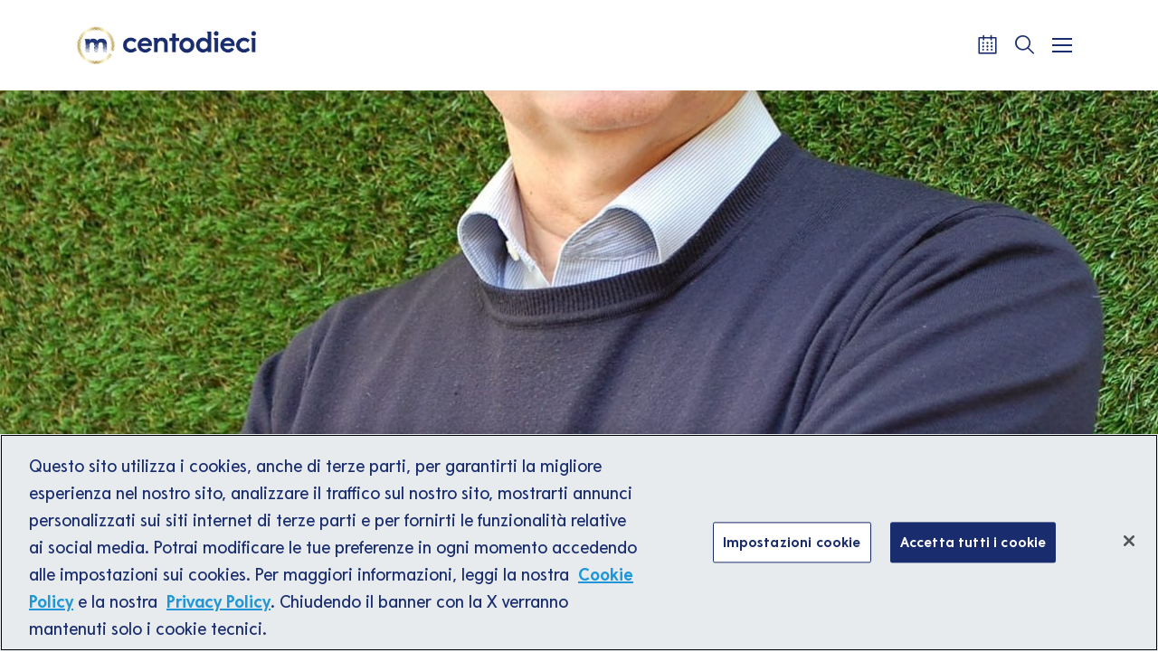

--- FILE ---
content_type: text/html; charset=UTF-8
request_url: https://www.centodieci.it/lezioni-italiane/webinar/innovability/fatto-in-italia/lezioni-italiane-fatto-in-italia-con-andreas-kipar-intervista-di-gian-luca-bianco/
body_size: 12140
content:
<!doctype html>
<html lang="it-IT">
<head>
  <meta charset="utf-8">
  <meta http-equiv="x-ua-compatible" content="ie=edge">
  <meta name="viewport" content="width=device-width, initial-scale=1">

    <link rel="stylesheet"
        href="https://cdnjs.cloudflare.com/ajax/libs/Swiper/8.4.2/swiper-bundle.min.css"
        integrity="sha512-+i36IwpzfYLmCNRFtEnpEAie8PEyhO5GuK7W2Y0eDMVwT1pesCB86xuQlc5v1lfb69N/6hejJEW3EWeVkExTlQ=="
        crossorigin="anonymous"
        referrerpolicy="no-referrer"/>
  <script src="https://cdnjs.cloudflare.com/ajax/libs/Swiper/8.4.2/swiper-bundle.min.js"
          integrity="sha512-dPYTaB+Ip4gAl9vo6U0jSmI8v1AZKjPKH367mfo7pR5gLf1IKpjm3bIXIwm+MmYWEf0eiBEWSBqE+MdKUx0jfg=="
          crossorigin="anonymous"
          referrerpolicy="no-referrer"></script>

    <link href="https://www.centodieci.it/wp-content/themes/centodieci/dist/images/favicon-centodieci-light.svg"
        rel="icon" media="(prefers-color-scheme: light)"/>
  <link href="https://www.centodieci.it/wp-content/themes/centodieci/dist/images/favicon-centodieci-dark.svg"
        rel="icon" media="(prefers-color-scheme: dark)"/>

      <link href="https://cdn.jsdelivr.net/npm/shareon@2/dist/shareon.min.css"
          rel="stylesheet"/>
    <script src="https://cdn.jsdelivr.net/npm/shareon@2/dist/shareon.iife.js"
            defer
            init></script>
  
  <title>FATTO IN ITALIA CON ANDREAS KIPAR INTERVISTA DI GIAN LUCA BIANCO - Centodieci</title>
  
  <!-- Google tag (gtag.js) -->
  <script async src="https://www.googletagmanager.com/gtag/js?id=UA-51179860-1"></script>
  <script>
    window.dataLayer = window.dataLayer || [];

    function gtag() {
      dataLayer.push(arguments);
    }

    gtag('js', new Date());

    gtag('config', 'UA-51179860-1');
  </script>

  <!-- Google Tag Manager -->
  <script>(function (w, d, s, l, i) {
      w[l] = w[l] || [];
      w[l].push({
        'gtm.start':
          new Date().getTime(), event: 'gtm.js'
      });
      var f = d.getElementsByTagName(s)[0],
        j = d.createElement(s), dl = l != 'dataLayer' ? '&l=' + l : '';
      j.async = true;
      j.src =
        'https://www.googletagmanager.com/gtm.js?id=' + i + dl;
      f.parentNode.insertBefore(j, f);
    })(window, document, 'script', 'dataLayer', 'GTM-N9Q3CR');</script>
  <!-- End Google Tag Manager -->

  <!-- Google Tag Manager (noscript) -->
  <noscript>
    <iframe src=https://www.googletagmanager.com/ns.html?id=GTM-N9Q3CR
            height="0" width="0" style="display:none;visibility:hidden"></iframe>
  </noscript>
  <!-- End Google Tag Manager (noscript) -->

  <!-- Meta Pixel Code -->
  <script>
    !function (f, b, e, v, n, t, s) {
      if (f.fbq) return;
      n = f.fbq = function () {
        n.callMethod ?
          n.callMethod.apply(n, arguments) : n.queue.push(arguments)
      };
      if (!f._fbq) f._fbq = n;
      n.push = n;
      n.loaded = !0;
      n.version = '2.0';
      n.queue = [];
      t = b.createElement(e);
      t.async = !0;
      t.src = v;
      s = b.getElementsByTagName(e)[0];
      s.parentNode.insertBefore(t, s)
    }(window, document, 'script',
      'https://connect.facebook.net/en_US/fbevents.js');
    fbq('init', '521399420006881');
    fbq('track', 'PageView');
  </script>
  <noscript><img height="1" width="1" style="display:none"
                 src="https://www.facebook.com/tr?id=521399420006881&ev=PageView&noscript=1"
    /></noscript>
  <!-- End Meta Pixel Code -->

  
<!-- The SEO Framework by Sybre Waaijer -->
<meta name="robots" content="max-snippet:-1,max-image-preview:standard,max-video-preview:-1" />
<meta name="description" content="Andreas Kipar, architetto e paesaggista, guida uno studio di oltre 100 architetti del paesaggio e ha dedicato tutta la sua vita al Paesaggio Italiano e alla sua&#8230;" />
<meta property="og:image" content="https://www.centodieci.it/wp-content/uploads/2020/07/DSC_0120-e1593785074295-1.jpg" />
<meta property="og:image:width" content="1273" />
<meta property="og:image:height" content="1920" />
<meta property="og:locale" content="it_IT" />
<meta property="og:type" content="article" />
<meta property="og:title" content="FATTO IN ITALIA CON ANDREAS KIPAR INTERVISTA DI GIAN LUCA BIANCO &#x2d; Centodieci" />
<meta property="og:description" content="Andreas Kipar, architetto e paesaggista, guida uno studio di oltre 100 architetti del paesaggio e ha dedicato tutta la sua vita al Paesaggio Italiano e alla sua valorizzazione. La natura del paesaggio&#8230;" />
<meta property="og:url" content="https://www.centodieci.it/lezioni-italiane/webinar/innovability/fatto-in-italia/lezioni-italiane-fatto-in-italia-con-andreas-kipar-intervista-di-gian-luca-bianco/" />
<meta property="og:site_name" content="Centodieci" />
<meta property="og:updated_time" content="2021-01-20T10:37+00:00" />
<meta property="article:published_time" content="2020-07-03T06:53+00:00" />
<meta property="article:modified_time" content="2021-01-20T10:37+00:00" />
<meta name="twitter:card" content="summary_large_image" />
<meta name="twitter:title" content="FATTO IN ITALIA CON ANDREAS KIPAR INTERVISTA DI GIAN LUCA BIANCO &#x2d; Centodieci" />
<meta name="twitter:description" content="Andreas Kipar, architetto e paesaggista, guida uno studio di oltre 100 architetti del paesaggio e ha dedicato tutta la sua vita al Paesaggio Italiano e alla sua valorizzazione. La natura del paesaggio&#8230;" />
<meta name="twitter:image" content="https://www.centodieci.it/wp-content/uploads/2020/07/DSC_0120-e1593785074295-1.jpg" />
<link rel="canonical" href="https://www.centodieci.it/lezioni-italiane/webinar/innovability/fatto-in-italia/lezioni-italiane-fatto-in-italia-con-andreas-kipar-intervista-di-gian-luca-bianco/" />
<script type="application/ld+json">{"@context":"https://schema.org","@type":"BreadcrumbList","itemListElement":[{"@type":"ListItem","position":1,"item":{"@id":"https://www.centodieci.it/","name":"Homepage &#x2d; Centodieci"}},{"@type":"ListItem","position":2,"item":{"@id":"https://www.centodieci.it/category/innovability/","name":"Innovazione e Sostenibilit\u00e0"}},{"@type":"ListItem","position":3,"item":{"@id":"https://www.centodieci.it/category/innovability/fatto-in-italia/","name":"Fatto in Italia"}},{"@type":"ListItem","position":4,"item":{"@id":"https://www.centodieci.it/lezioni-italiane/webinar/innovability/fatto-in-italia/lezioni-italiane-fatto-in-italia-con-andreas-kipar-intervista-di-gian-luca-bianco/","name":"FATTO IN ITALIA CON ANDREAS KIPAR INTERVISTA DI GIAN LUCA BIANCO"}}]}</script>
<!-- / The SEO Framework by Sybre Waaijer | 14.53ms meta | 0.40ms boot -->

<link rel='stylesheet' id='wp-block-library-css' href='https://www.centodieci.it/wp-includes/css/dist/block-library/style.min.css?ver=6.3.2' type='text/css' media='all' />
<style id='classic-theme-styles-inline-css' type='text/css'>
/*! This file is auto-generated */
.wp-block-button__link{color:#fff;background-color:#32373c;border-radius:9999px;box-shadow:none;text-decoration:none;padding:calc(.667em + 2px) calc(1.333em + 2px);font-size:1.125em}.wp-block-file__button{background:#32373c;color:#fff;text-decoration:none}
</style>
<style id='global-styles-inline-css' type='text/css'>
body{--wp--preset--color--black: #000000;--wp--preset--color--cyan-bluish-gray: #abb8c3;--wp--preset--color--white: #ffffff;--wp--preset--color--pale-pink: #f78da7;--wp--preset--color--vivid-red: #cf2e2e;--wp--preset--color--luminous-vivid-orange: #ff6900;--wp--preset--color--luminous-vivid-amber: #fcb900;--wp--preset--color--light-green-cyan: #7bdcb5;--wp--preset--color--vivid-green-cyan: #00d084;--wp--preset--color--pale-cyan-blue: #8ed1fc;--wp--preset--color--vivid-cyan-blue: #0693e3;--wp--preset--color--vivid-purple: #9b51e0;--wp--preset--gradient--vivid-cyan-blue-to-vivid-purple: linear-gradient(135deg,rgba(6,147,227,1) 0%,rgb(155,81,224) 100%);--wp--preset--gradient--light-green-cyan-to-vivid-green-cyan: linear-gradient(135deg,rgb(122,220,180) 0%,rgb(0,208,130) 100%);--wp--preset--gradient--luminous-vivid-amber-to-luminous-vivid-orange: linear-gradient(135deg,rgba(252,185,0,1) 0%,rgba(255,105,0,1) 100%);--wp--preset--gradient--luminous-vivid-orange-to-vivid-red: linear-gradient(135deg,rgba(255,105,0,1) 0%,rgb(207,46,46) 100%);--wp--preset--gradient--very-light-gray-to-cyan-bluish-gray: linear-gradient(135deg,rgb(238,238,238) 0%,rgb(169,184,195) 100%);--wp--preset--gradient--cool-to-warm-spectrum: linear-gradient(135deg,rgb(74,234,220) 0%,rgb(151,120,209) 20%,rgb(207,42,186) 40%,rgb(238,44,130) 60%,rgb(251,105,98) 80%,rgb(254,248,76) 100%);--wp--preset--gradient--blush-light-purple: linear-gradient(135deg,rgb(255,206,236) 0%,rgb(152,150,240) 100%);--wp--preset--gradient--blush-bordeaux: linear-gradient(135deg,rgb(254,205,165) 0%,rgb(254,45,45) 50%,rgb(107,0,62) 100%);--wp--preset--gradient--luminous-dusk: linear-gradient(135deg,rgb(255,203,112) 0%,rgb(199,81,192) 50%,rgb(65,88,208) 100%);--wp--preset--gradient--pale-ocean: linear-gradient(135deg,rgb(255,245,203) 0%,rgb(182,227,212) 50%,rgb(51,167,181) 100%);--wp--preset--gradient--electric-grass: linear-gradient(135deg,rgb(202,248,128) 0%,rgb(113,206,126) 100%);--wp--preset--gradient--midnight: linear-gradient(135deg,rgb(2,3,129) 0%,rgb(40,116,252) 100%);--wp--preset--font-size--small: 13px;--wp--preset--font-size--medium: 20px;--wp--preset--font-size--large: 36px;--wp--preset--font-size--x-large: 42px;--wp--preset--spacing--20: 0.44rem;--wp--preset--spacing--30: 0.67rem;--wp--preset--spacing--40: 1rem;--wp--preset--spacing--50: 1.5rem;--wp--preset--spacing--60: 2.25rem;--wp--preset--spacing--70: 3.38rem;--wp--preset--spacing--80: 5.06rem;--wp--preset--shadow--natural: 6px 6px 9px rgba(0, 0, 0, 0.2);--wp--preset--shadow--deep: 12px 12px 50px rgba(0, 0, 0, 0.4);--wp--preset--shadow--sharp: 6px 6px 0px rgba(0, 0, 0, 0.2);--wp--preset--shadow--outlined: 6px 6px 0px -3px rgba(255, 255, 255, 1), 6px 6px rgba(0, 0, 0, 1);--wp--preset--shadow--crisp: 6px 6px 0px rgba(0, 0, 0, 1);}:where(.is-layout-flex){gap: 0.5em;}:where(.is-layout-grid){gap: 0.5em;}body .is-layout-flow > .alignleft{float: left;margin-inline-start: 0;margin-inline-end: 2em;}body .is-layout-flow > .alignright{float: right;margin-inline-start: 2em;margin-inline-end: 0;}body .is-layout-flow > .aligncenter{margin-left: auto !important;margin-right: auto !important;}body .is-layout-constrained > .alignleft{float: left;margin-inline-start: 0;margin-inline-end: 2em;}body .is-layout-constrained > .alignright{float: right;margin-inline-start: 2em;margin-inline-end: 0;}body .is-layout-constrained > .aligncenter{margin-left: auto !important;margin-right: auto !important;}body .is-layout-constrained > :where(:not(.alignleft):not(.alignright):not(.alignfull)){max-width: var(--wp--style--global--content-size);margin-left: auto !important;margin-right: auto !important;}body .is-layout-constrained > .alignwide{max-width: var(--wp--style--global--wide-size);}body .is-layout-flex{display: flex;}body .is-layout-flex{flex-wrap: wrap;align-items: center;}body .is-layout-flex > *{margin: 0;}body .is-layout-grid{display: grid;}body .is-layout-grid > *{margin: 0;}:where(.wp-block-columns.is-layout-flex){gap: 2em;}:where(.wp-block-columns.is-layout-grid){gap: 2em;}:where(.wp-block-post-template.is-layout-flex){gap: 1.25em;}:where(.wp-block-post-template.is-layout-grid){gap: 1.25em;}.has-black-color{color: var(--wp--preset--color--black) !important;}.has-cyan-bluish-gray-color{color: var(--wp--preset--color--cyan-bluish-gray) !important;}.has-white-color{color: var(--wp--preset--color--white) !important;}.has-pale-pink-color{color: var(--wp--preset--color--pale-pink) !important;}.has-vivid-red-color{color: var(--wp--preset--color--vivid-red) !important;}.has-luminous-vivid-orange-color{color: var(--wp--preset--color--luminous-vivid-orange) !important;}.has-luminous-vivid-amber-color{color: var(--wp--preset--color--luminous-vivid-amber) !important;}.has-light-green-cyan-color{color: var(--wp--preset--color--light-green-cyan) !important;}.has-vivid-green-cyan-color{color: var(--wp--preset--color--vivid-green-cyan) !important;}.has-pale-cyan-blue-color{color: var(--wp--preset--color--pale-cyan-blue) !important;}.has-vivid-cyan-blue-color{color: var(--wp--preset--color--vivid-cyan-blue) !important;}.has-vivid-purple-color{color: var(--wp--preset--color--vivid-purple) !important;}.has-black-background-color{background-color: var(--wp--preset--color--black) !important;}.has-cyan-bluish-gray-background-color{background-color: var(--wp--preset--color--cyan-bluish-gray) !important;}.has-white-background-color{background-color: var(--wp--preset--color--white) !important;}.has-pale-pink-background-color{background-color: var(--wp--preset--color--pale-pink) !important;}.has-vivid-red-background-color{background-color: var(--wp--preset--color--vivid-red) !important;}.has-luminous-vivid-orange-background-color{background-color: var(--wp--preset--color--luminous-vivid-orange) !important;}.has-luminous-vivid-amber-background-color{background-color: var(--wp--preset--color--luminous-vivid-amber) !important;}.has-light-green-cyan-background-color{background-color: var(--wp--preset--color--light-green-cyan) !important;}.has-vivid-green-cyan-background-color{background-color: var(--wp--preset--color--vivid-green-cyan) !important;}.has-pale-cyan-blue-background-color{background-color: var(--wp--preset--color--pale-cyan-blue) !important;}.has-vivid-cyan-blue-background-color{background-color: var(--wp--preset--color--vivid-cyan-blue) !important;}.has-vivid-purple-background-color{background-color: var(--wp--preset--color--vivid-purple) !important;}.has-black-border-color{border-color: var(--wp--preset--color--black) !important;}.has-cyan-bluish-gray-border-color{border-color: var(--wp--preset--color--cyan-bluish-gray) !important;}.has-white-border-color{border-color: var(--wp--preset--color--white) !important;}.has-pale-pink-border-color{border-color: var(--wp--preset--color--pale-pink) !important;}.has-vivid-red-border-color{border-color: var(--wp--preset--color--vivid-red) !important;}.has-luminous-vivid-orange-border-color{border-color: var(--wp--preset--color--luminous-vivid-orange) !important;}.has-luminous-vivid-amber-border-color{border-color: var(--wp--preset--color--luminous-vivid-amber) !important;}.has-light-green-cyan-border-color{border-color: var(--wp--preset--color--light-green-cyan) !important;}.has-vivid-green-cyan-border-color{border-color: var(--wp--preset--color--vivid-green-cyan) !important;}.has-pale-cyan-blue-border-color{border-color: var(--wp--preset--color--pale-cyan-blue) !important;}.has-vivid-cyan-blue-border-color{border-color: var(--wp--preset--color--vivid-cyan-blue) !important;}.has-vivid-purple-border-color{border-color: var(--wp--preset--color--vivid-purple) !important;}.has-vivid-cyan-blue-to-vivid-purple-gradient-background{background: var(--wp--preset--gradient--vivid-cyan-blue-to-vivid-purple) !important;}.has-light-green-cyan-to-vivid-green-cyan-gradient-background{background: var(--wp--preset--gradient--light-green-cyan-to-vivid-green-cyan) !important;}.has-luminous-vivid-amber-to-luminous-vivid-orange-gradient-background{background: var(--wp--preset--gradient--luminous-vivid-amber-to-luminous-vivid-orange) !important;}.has-luminous-vivid-orange-to-vivid-red-gradient-background{background: var(--wp--preset--gradient--luminous-vivid-orange-to-vivid-red) !important;}.has-very-light-gray-to-cyan-bluish-gray-gradient-background{background: var(--wp--preset--gradient--very-light-gray-to-cyan-bluish-gray) !important;}.has-cool-to-warm-spectrum-gradient-background{background: var(--wp--preset--gradient--cool-to-warm-spectrum) !important;}.has-blush-light-purple-gradient-background{background: var(--wp--preset--gradient--blush-light-purple) !important;}.has-blush-bordeaux-gradient-background{background: var(--wp--preset--gradient--blush-bordeaux) !important;}.has-luminous-dusk-gradient-background{background: var(--wp--preset--gradient--luminous-dusk) !important;}.has-pale-ocean-gradient-background{background: var(--wp--preset--gradient--pale-ocean) !important;}.has-electric-grass-gradient-background{background: var(--wp--preset--gradient--electric-grass) !important;}.has-midnight-gradient-background{background: var(--wp--preset--gradient--midnight) !important;}.has-small-font-size{font-size: var(--wp--preset--font-size--small) !important;}.has-medium-font-size{font-size: var(--wp--preset--font-size--medium) !important;}.has-large-font-size{font-size: var(--wp--preset--font-size--large) !important;}.has-x-large-font-size{font-size: var(--wp--preset--font-size--x-large) !important;}
.wp-block-navigation a:where(:not(.wp-element-button)){color: inherit;}
:where(.wp-block-post-template.is-layout-flex){gap: 1.25em;}:where(.wp-block-post-template.is-layout-grid){gap: 1.25em;}
:where(.wp-block-columns.is-layout-flex){gap: 2em;}:where(.wp-block-columns.is-layout-grid){gap: 2em;}
.wp-block-pullquote{font-size: 1.5em;line-height: 1.6;}
</style>
<link rel='stylesheet' id='sage/css-css' href='https://www.centodieci.it/wp-content/themes/centodieci/dist/styles/main-fd708a6f2f.css' type='text/css' media='all' />
<link rel="https://api.w.org/" href="https://www.centodieci.it/wp-json/" /><link rel="alternate" type="application/json" href="https://www.centodieci.it/wp-json/wp/v2/webinar/24384" /><link rel="EditURI" type="application/rsd+xml" title="RSD" href="https://www.centodieci.it/xmlrpc.php?rsd" />
<link rel="alternate" type="application/json+oembed" href="https://www.centodieci.it/wp-json/oembed/1.0/embed?url=https%3A%2F%2Fwww.centodieci.it%2Flezioni-italiane%2Fwebinar%2Finnovability%2Ffatto-in-italia%2Flezioni-italiane-fatto-in-italia-con-andreas-kipar-intervista-di-gian-luca-bianco%2F" />
<link rel="alternate" type="text/xml+oembed" href="https://www.centodieci.it/wp-json/oembed/1.0/embed?url=https%3A%2F%2Fwww.centodieci.it%2Flezioni-italiane%2Fwebinar%2Finnovability%2Ffatto-in-italia%2Flezioni-italiane-fatto-in-italia-con-andreas-kipar-intervista-di-gian-luca-bianco%2F&#038;format=xml" />
<link rel="icon" href="https://www.centodieci.it/wp-content/uploads/2021/03/marchio-reverse-150x150.png" sizes="32x32" />
<link rel="icon" href="https://www.centodieci.it/wp-content/uploads/2021/03/marchio-reverse.png" sizes="192x192" />
<link rel="apple-touch-icon" href="https://www.centodieci.it/wp-content/uploads/2021/03/marchio-reverse.png" />
<meta name="msapplication-TileImage" content="https://www.centodieci.it/wp-content/uploads/2021/03/marchio-reverse.png" />
		<style type="text/css" id="wp-custom-css">
			.fb_iframe_widget_fluid_desktop, .fb_iframe_widget_fluid_desktop span, .fb_iframe_widget_fluid_desktop iframe{width:100%!important;}

.MainFooter img.logo{max-width:2.2rem}

span.itemprop-hidden {
    display: none;
}

.ArticleListItem .thumbnail img {
    font-size: 0;
    left: 0;
    top: 0;
    position: absolute;
    height: 100%;
    width: 100%;
    z-index: 1;
    object-fit: cover;
    transform: none;
    min-width: 0;
    min-height: 0;
}		</style>
		</head>
<body class="webinar-template-default single single-webinar postid-24384 wp-custom-logo lezioni-italiane-fatto-in-italia-con-andreas-kipar-intervista-di-gian-luca-bianco">
<script>
  function zoomFunc(type) {
    var amts = {
      'in': 10,
      'out': -10
    };
    var d = document.body.style;
    d.zoom = d.zoom || '100%'; // in case it's an empty string by default
    d.zoom = (type === 'reset' ? 100 : parseInt(d.zoom) + amts[type]) + '%';
  }
</script>
<!--[if IE]>
      <div class="alert alert-warning">
        Stai usando un browser <strong>obsoleto</strong>. Per favore <a href=\"http://browsehappy.com/\">aggiorna il tuo browser</a> per migliorare la navigazione.      </div>
    <![endif]-->



<header class="navbar fixed-top navbar-expand-lg p-0">
  <div class="container d-flex flex-row flex-wrap flex-lg-nowrap justify-content-between">
    <div class="w-100 navbar-header d-flex flex-nowrap flex-row align-items-center justify-content-between">
      <div class="brand">
        <img src="https://www.centodieci.it/wp-content/themes/centodieci/dist/images/logo-header.png"
             alt=""
             title=""
             onclick="window.location.href='/';">
      </div>
      <nav id="navbarTopMenu" aria-label="Top menu"><ul id="topMenuWrap"><li class="menu-item"><a class="menu-link" style="font-size: 0.7em;" href="https://www.centodieci.it/category/cultura/">Arte e Cultura</a></li><li class="menu-item"><a class="menu-link" style="font-size: 0.7em;" href="https://www.centodieci.it/category/empowerment/">Empowerment</a></li><li class="menu-item"><a class="menu-link" style="font-size: 0.7em;" href="https://www.centodieci.it/category/innovability/">Innovazione e Sostenibilità</a></li><li class="menu-separator"></li><li class="menu-item"><a class="menu-link" style="font-size: 0.7em;" href="https://www.centodieci.it/public-program/">Public Program</a></li><li class="menu-item"><a class="menu-link" style="font-size: 0.7em;" href="https://www.centodieci.it/lezioni-italiane/">Lezioni Italiane</a></li></ul></nav>      <nav class="d-inline-flex"
           role="navigation"
           aria-label="Menu strumenti">
        <ul class="d-inline-flex flex-row flex-nowrap align-items-center list-unstyled m-0"
            id="navbarControls">
                      <li>
              <button onclick="window.location.href = '/calendario-eventi/';"
                      title="Calendario"
                      id="btnToolCalendar">
                <i class="webfont icon-centodieci_calendar d-inline-block"
                   style="transform: translate(-3px, -3px);"></i>
              </button>
            </li>
                    <li>
            <button id="btnToolSearch"
                    title="Cerca">
              <i class="webfont icon-centodieci_search d-inline-block"
                 style="transform: translate(-3px, -3px);"></i>
            </button>
          </li>
          <li class="d-inline-flex justify-content-center align-items-center m-0">
            <button id="nav-icon"
                    type="button"
                    value="button-toggle-for-main-menu"
                    title="Apri/Chiudi menu principale">
              <span></span>
              <span></span>
              <span></span>
              <span></span>
            </button>
          </li>
        </ul>
      </nav>
    </div>
  </div>
</header>

<nav id="navbarMainMenuWrap"
     class="d-flex">
  <div class="w-100">
    <nav id="navbarMainMenu" aria-label="Top menu"><ul id="mainMenuWrap"><li class="menu-span"><span>Argomenti</span></li><li class="menu-item"><a class="menu-link" href="https://www.centodieci.it/category/cultura/">Arte e Cultura</a></li><li class="menu-item"><a class="menu-link" href="https://www.centodieci.it/category/empowerment/">Empowerment</a></li><li class="menu-item"><a class="menu-link" href="https://www.centodieci.it/category/innovability/">Innovazione e Sostenibilità</a></li><li class="menu-span"><span>Progetti speciali</span></li><li class="menu-item"><a class="menu-link" href="https://www.centodieci.it/lezioni-italiane/">Lezioni Italiane</a></li><li class="menu-item"><a class="menu-link" href="https://www.centodieci.it/public-program/">Public Program</a></li><li class="menu-item"><a class="menu-link" href="https://www.centodieci.it/centodieci-extra/">Centodieci Extra</a></li><li class="menu-span"><span>Tipo di contenuto</span></li><li class="menu-item"><a class="menu-link" href="https://www.centodieci.it/post/">Articoli</a></li><li class="menu-item"><a class="menu-link" href="https://www.centodieci.it/video/">Video</a></li><li class="menu-item"><a class="menu-link" href="https://www.centodieci.it/podcast/">Podcast</a></li><li class="menu-item"><a class="menu-link" href="https://www.centodieci.it/webinar/">Webinar</a></li><li class="menu-item"><a class="menu-link" href="https://www.centodieci.it/eventi/">Eventi</a></li></ul></nav>    <div class="main-menu-channels-wrap">
          </div>
  </div>
</nav>

<section class="searchEngine"></section>
<div class="wrap container-fluid" role="document">
  <div class="content row">
    <main class="main" role="main">
      


<article class="row"
         role="contentinfo"
         aria-label="article">

  <div class="w-100 position-relative">
    <div class="w-100 position-relative">
      <div class="h-100">
        <img src="https://www.centodieci.it/wp-content/uploads/2020/07/DSC_0120-e1593785074295-1.jpg"
             alt="Immagine principale di: FATTO IN ITALIA CON ANDREAS KIPAR INTERVISTA DI GIAN LUCA BIANCO"
             class="img-fluid thumb-single-event">
      </div>
    </div>

    <div class="container info-single-event">
      <div class="row d-flex justify-content-center">

        <div id="single-incontri-change-title-mobile" class="content-page-intro col-12 col-sm-10"></div>

        <div class="content-page-intro col-12 col-sm-10 col-lg-4 col-xl-3 d-flex flex-column align-items-center">
          <div class="row single-event-wrap h-100 w-100">
            <div
              class="single-event-image-mobile filter-special-project filter-fucsia w-100">
              <section class="event-image-wrap">
                <img src="https://www.centodieci.it/wp-content/uploads/2020/07/DSC_0120-e1593785074295-1.jpg"
                     alt="Immagine principale di: FATTO IN ITALIA CON ANDREAS KIPAR INTERVISTA DI GIAN LUCA BIANCO"
                     class="img-fluid">
              </section>
            </div>
          </div>
        </div>

        <div id="single-incontri-change-title-desktop" class="content-page-intro col-12 col-sm-10 col-lg-7 col-xl-6">
          <div id="single-incontri-change-title" class="row d-flex flex-row justify-content-center">
            <div class="col-12 my-4">
              <div class="position-relative h-100 d-flex flex-column justify-content-between"
                   style="z-index: 2">
                <div>
                                        <div class="d-flex flex-row justify-content-between article-date-cat">
                        <a href="https://www.centodieci.it/category/innovability/"
               aria-label="Innovazione e Sostenibilità"
               class="category-events txt-blue svg-blue"><figure class="mb-0 d-flex align-items-center"><svg version="1.1" xmlns="http://www.w3.org/2000/svg" x="0" y="0" width="18" height="18" xml:space="preserve"><path fill="none" d="M5.1 12.35c0-.05-.025-.075-.037-.075s-.013.025.037.075z"/><path d="M9 6.9c-1.111 0-2.05.939-2.05 2.05 0 .453.221.979.623 1.481A2.06 2.06 0 0 0 9 11c1.111 0 2.05-.939 2.05-2.05S10.111 6.9 9 6.9zm.848 2.897c-.209.209-.518.328-.848.328s-.64-.12-.848-.328c-.281-.281-.423-.621-.4-.957.022-.3.177-.575.438-.77.17-.176.48-.295.81-.295s.64.12.848.328c.435.435.435 1.259 0 1.694zm2.804-3.999c-.078-.08-.186-.123-.302-.123s-.224.044-.303.123a.433.433 0 0 0 0 .605 3.564 3.564 0 0 1 0 5.095.433.433 0 0 0 0 .604c.08.08.187.123.303.123s.224-.044.303-.122c1.767-1.768 1.767-4.538 0-6.305zM5.65 5.675a.424.424 0 0 0-.303.122 4.24 4.24 0 0 0-1.322 3.055 4.539 4.539 0 0 0 1.18 3.102.394.394 0 0 1 .202.198.43.43 0 0 0 .243.073.424.424 0 0 0 .302-.122.433.433 0 0 0 0-.605 3.564 3.564 0 0 1 0-5.095.433.433 0 0 0 0-.605.423.423 0 0 0-.302-.123z"/><path d="M14.453 3.598c-.08-.08-.187-.123-.303-.123s-.224.043-.303.122a.434.434 0 0 0 0 .606c1.25 1.145 2.003 2.923 2.003 4.747a6.9 6.9 0 0 1-2.002 4.848.434.434 0 0 0 0 .604c.078.08.186.123.302.123s.224-.043.303-.122c2.979-2.98 2.979-7.827 0-10.806zm-10.301.604a.434.434 0 0 0 0-.605c-.079-.079-.186-.122-.302-.122s-.224.043-.303.123C.57 6.575.57 11.424 3.547 14.402c.04.04.153.097.253.097a.44.44 0 0 0 .45-.45c0-.1-.058-.213-.098-.253a6.792 6.792 0 0 1 0-9.595z"/></svg></figure><span style="line-height: 1.5;">Innovazione e Sostenibilità</span></a>                      </div>
                                      <h1 class="mb-3 mb-md-2 ff-serif fz-40 fw-700 lh-125 lsp-005em color-blue">
                    FATTO IN ITALIA CON ANDREAS KIPAR INTERVISTA DI GIAN LUCA BIANCO                  </h1>
                </div>
                <div class="mt-2">
                                      <div class="m-0 d-flex flex-row align-items-center">
                      <p class="mb-0 pr-1 ff-sans fz-20 fw-700 lh-15 lsp-01em color-blue">
                        Con                        <a href="https://www.centodieci.it/autori/redazione-centodieci/"
               target=""
               rel=""
               aria-label="Redazione Centodieci"
               class="link-20-bold-blue"><span style="line-height: 1.5;">Redazione Centodieci</span></a>                      </p>
                    </div>
                                    <time class="d-inline-block mt-4 ff-sans fw-700 fz-14 lh-166667em lsp-015em color-blue text-uppercase"
                        datetime="">
                                      </time>
                </div>
              </div>
            </div>
          </div>

          <div class="row h-100">
            <div class="w-100 px-3 pr-md-5 pl-0 padding-y-50-50">

              <p class="mb-0 pb-3 ff-sans fw-700 fz-13 lh-15 lsp-01em color-gray text-uppercase"
                 style="border-bottom: 1px solid gray">
                Date del webinar              </p>

                              <ul class="list-unstyled mb-0">
                                        <li>
                        <div style="border-bottom: 1px solid gray"
                             class="py-4 py-sm-3 d-flex flex-column flex-sm-row flex-sm-nowrap align-items-sm-center justify-content-between">
                          <div class="mb-4 mb-sm-0">
                            <p class="mb-0 ff-sans fw-700 fz-14 lh-215385em lsp-005em color-blue text-uppercase">
                              16/07/2020 &bull; 18:30                            </p>
                            <p class="mb-0 ff-sans fw-700 fz-14 lh-215385em lsp-005em color-blue text-uppercase">
                              Microsoft Teams Live                            </p>
                          </div>
                          <div class="">
                            <a href="#"
               target="_blank"
               rel="noopener nofollow"
               aria-label="Partecipa"
               class="btn-white-3 btn-disable"><span style="line-height: 1.5;">Partecipa</span></a>                          </div>
                        </div>
                      </li>
                                    </ul>
                                            <div class="w-100 d-flex flex-row flex-nowrap pt-4">
                  <a href="https://www.eventbrite.it/e/biglietti-lezioni-italiane-fatto-in-italia-con-andreas-kipar-intervista-di-gian-luc-112185058530"
               target="_blank"
               rel="noopener nofollow"
               aria-label="Vai al webinar: FATTO IN ITALIA CON ANDREAS KIPAR INTERVISTA DI GIAN LUCA BIANCO"
               class="cta-link-fucsia"><span style="line-height: 1.5;">Vai al webinar</span><span style="line-height: 1.5;" class="arrow" name="Freccia"></span></a>                </div>
                          </div>
          </div>
        </div>


        <div class="col-12 col-sm-10 col-md-12 col-lg-10 col-xl-9 margin-y-60-0">
          <p class="mb-0 pb-3 ff-sans fw-700 fz-13 lh-15 lsp-01em color-gray text-uppercase"
             style="border-bottom: 1px solid gray">
            Dettagli          </p>
          <div class="row">
            <div class="col-12 col-md-8">
              <div
                class="site-content blue-strong link-fucsia fucsia-span ff-sans fw-400 fz-18 lh-166667em lsp-01em color-blue mt-3"
                lang="it">
                <p>Andreas Kipar, architetto e paesaggista, guida uno studio di oltre 100 architetti del paesaggio e ha dedicato tutta la sua vita al Paesaggio Italiano e alla sua valorizzazione. La natura del paesaggio e la sua fruizione oggi passano attraverso una nuova sensibilità e consapevolezza del valore entrinseco che lega l’essere umano al suo habitat naturale.<br />
Kipar con il suo studio LAND (Landscape Architecture Nature Development) si occupa proprio di costruire attraverso l’architettura del paesaggio i luoghi di fruizione pubblica, i luoghi che abbiamo scoperto esserci così cari a seguito dell’esperienza del passato lockdown.</p>
              </div>
              <div
                class="site-content blue-strong link-fucsia fucsia-span ff-sans fw-400 fz-16 lh-166667em lsp-01em color-blue mt-5"
                style="opacity: 0.6">
                <p>
                  Per partecipare agli eventi è richiesto l’utente di procedere alla registrazione che viene gestita da Eventbrite. I dati forniti saranno trattati in base all’informativa sul trattamento dei dati e alle condizioni di servizio che vengono fornite a cura di Eventbrite all’atto della compilazione del form.                </p>
              </div>
            </div>
          </div>
        </div>
      </div>
    </div>
  </div>

  
      <div class="container-fluid related-items padding-y-50-50 related-incontri">
      <div class="row">
        <div class="container">
          <div class="row">
            <div class="col-12 col-lg-6">
              <h2 class="section-title ff-serif fw-700 fz-28 lh-130769 lsp-005em color-blue">
                Potrebbero interessarti anche              </h2>
            </div>
            <div class="col-12 col-lg-6 order-1 order-lg-0 d-lg-flex flex-row justify-content-end align-items-start">
              <div id="single-incontri-risult-link-desktop">
                <div id="single-incontri-risult-link">
                  <a href="/eventi/"
               target=""
               rel=""
               aria-label="Vedi tutti gli eventi"
               class="cta-link-fucsia"><span style="line-height: 1.5;">Vedi tutti gli eventi</span><span style="line-height: 1.5;" class="arrow" name="Freccia"></span></a>                </div>
              </div>
            </div>
          </div>
          <ul class="list-unstyled mb-0 row">
                          <li class="col-12 col-md-6 col-xl-3 col-xxl-3 margin-y-50-50 single-related single-event-wrap h-100">
                

<div class="row d-flex flex-column">
  <div class="col-12">
    <div class="single-article-img filter-special-project filter-blue-dark d-inline-block position-relative">
      <div>
        <img data-src="https://www.centodieci.it/wp-content/uploads/2020/01/orsini-1.png"
             alt=""
             title="Immagine principale di: Centodieci è Progresso"
             class="lazy img-fluid w-100 h-100">
      </div>
    </div>
  </div>
  <div class="col-12">
    <div class="d-flex flex-row justify-content-between article-date-cat">
      <a href="https://www.centodieci.it/category/innovability/"
               aria-label="Innovazione e Sostenibilità"
               class="category-events txt-blue svg-blue"><figure class="mb-0 d-flex align-items-center"><svg version="1.1" xmlns="http://www.w3.org/2000/svg" x="0" y="0" width="18" height="18" xml:space="preserve"><path d="M9.372 2.729c.83.134 1.548.48 2.129 1.103.997 1.07 1.176 2.744.404 3.988-.121.195-.123.29.073.448.727.583 1.113 1.351 1.116 2.291.004 1.468-.003 2.935.005 4.403.001.233-.075.33-.311.306a2.17 2.17 0 0 0-.416 0c-.22.02-.278-.077-.277-.285.006-1.468 0-2.935.005-4.403.002-.722-.328-1.258-.895-1.675-.108-.08-.188-.076-.304-.002-1.241.791-2.495.816-3.75.032-.142-.089-.248-.084-.374.015-.516.403-.83.905-.828 1.583.006 1.46.002 2.918.001 4.378 0 .353-.001.353-.353.354-.646.002-.646.002-.646-.646 0-1.337.007-2.674-.002-4.01-.007-.966.383-1.736 1.116-2.341.137-.113.184-.197.076-.361-1.332-2.02-.07-4.775 2.355-5.148.032-.005.062-.02.092-.03h.784zm2.01 3.381a2.37 2.37 0 0 0-2.387-2.393 2.4 2.4 0 0 0-2.4 2.395 2.386 2.386 0 0 0 2.4 2.387 2.357 2.357 0 0 0 2.387-2.389z"/><path d="M17.5 12.512c-.228 0-.457-.008-.685.004-.222.012-.302-.078-.3-.3.009-.805 0-1.612.005-2.418.001-.274-.069-.51-.27-.707-.094-.093-.17-.11-.297-.043a2.224 2.224 0 0 1-3.296-1.903c-.032-1.095.896-2.13 1.962-2.234a2.244 2.244 0 0 1 2.46 1.851c.068.462-.006.89-.205 1.304-.043.09-.095.17.01.258.318.267.484.627.616 1.008v3.18zm-2.617-4.173c.674 0 1.232-.56 1.23-1.233-.003-.671-.576-1.236-1.242-1.224a1.25 1.25 0 0 0-1.22 1.224 1.244 1.244 0 0 0 1.232 1.233zM1.504 11.01c0 .416-.007.832.003 1.247.005.194-.072.26-.257.258-.872-.013-.74.104-.74-.71 0-.756-.035-1.514.025-2.27.035-.443.226-.815.531-1.126.113-.116.14-.2.068-.357-.406-.873-.287-1.69.345-2.406.614-.695 1.409-.914 2.287-.646.897.273 1.436.912 1.558 1.85.114.881-.236 1.585-.953 2.086-.699.488-1.46.53-2.223.153-.213-.106-.326-.064-.45.105a1.025 1.025 0 0 0-.193.619c-.002.4 0 .798 0 1.198zm1.61-2.671a1.24 1.24 0 0 0 1.244-1.214c.015-.66-.544-1.23-1.22-1.243-.663-.013-1.235.548-1.241 1.218a1.24 1.24 0 0 0 1.217 1.239z"/></svg></figure><span style="line-height: 1.5;">Innovazione e Sostenibilità</span></a>

      <time class="ff-sans fw-700 fz-14 lh-166667em lsp-001em color-gray"
            datetime="">
              </time>

    </div>

    <h3 class="fz-28 lh-0 mb-3 link-28-bold-blue"
        lang="it">
      Centodieci è Progresso    </h3>

            <div class="mb-4">
        <span class="mb-0 pr-1 ff-sans fz-13 fw-400 lh-15 lsp-01em color-gray">
          Con        </span>
          <a href="https://www.centodieci.it/autori/giancarlo-orsini/"
               target=""
               rel=""
               aria-label="Giancarlo Orsini"
               class="link-13-regular-gray txt-underline link-author"><span style="line-height: 1.5;">Giancarlo Orsini</span></a>        </div>
      
    <a href="https://www.centodieci.it/incontri/innovability/centodieci-progresso/"
               target=""
               rel=""
               aria-label="Vai all’evento: Centodieci è Progresso"
               class="cta-link-fucsia"><span style="line-height: 1.5;">Vai all’evento</span><span style="line-height: 1.5;" class="arrow" name="Freccia"></span></a>
  </div>
</div>
              </li>
                          <li class="col-12 col-md-6 col-xl-3 col-xxl-3 margin-y-50-50 single-related single-event-wrap h-100">
                

<div class="row d-flex flex-column">
  <div class="col-12">
    <div class="single-article-img filter-special-project filter-blue-dark d-inline-block position-relative">
      <div>
        <img data-src="https://www.centodieci.it/wp-content/uploads/2016/03/migliorati-bn-tagliata-1-768x754.jpg"
             alt=""
             title="Immagine principale di: CENTODIECI È INNOVABILITY"
             class="lazy img-fluid w-100 h-100">
      </div>
    </div>
  </div>
  <div class="col-12">
    <div class="d-flex flex-row justify-content-between article-date-cat">
      <a href="https://www.centodieci.it/category/innovability/"
               aria-label="Innovazione e Sostenibilità"
               class="category-events txt-blue svg-blue"><figure class="mb-0 d-flex align-items-center"><svg version="1.1" xmlns="http://www.w3.org/2000/svg" x="0" y="0" width="18" height="18" xml:space="preserve"><path d="M9.372 2.729c.83.134 1.548.48 2.129 1.103.997 1.07 1.176 2.744.404 3.988-.121.195-.123.29.073.448.727.583 1.113 1.351 1.116 2.291.004 1.468-.003 2.935.005 4.403.001.233-.075.33-.311.306a2.17 2.17 0 0 0-.416 0c-.22.02-.278-.077-.277-.285.006-1.468 0-2.935.005-4.403.002-.722-.328-1.258-.895-1.675-.108-.08-.188-.076-.304-.002-1.241.791-2.495.816-3.75.032-.142-.089-.248-.084-.374.015-.516.403-.83.905-.828 1.583.006 1.46.002 2.918.001 4.378 0 .353-.001.353-.353.354-.646.002-.646.002-.646-.646 0-1.337.007-2.674-.002-4.01-.007-.966.383-1.736 1.116-2.341.137-.113.184-.197.076-.361-1.332-2.02-.07-4.775 2.355-5.148.032-.005.062-.02.092-.03h.784zm2.01 3.381a2.37 2.37 0 0 0-2.387-2.393 2.4 2.4 0 0 0-2.4 2.395 2.386 2.386 0 0 0 2.4 2.387 2.357 2.357 0 0 0 2.387-2.389z"/><path d="M17.5 12.512c-.228 0-.457-.008-.685.004-.222.012-.302-.078-.3-.3.009-.805 0-1.612.005-2.418.001-.274-.069-.51-.27-.707-.094-.093-.17-.11-.297-.043a2.224 2.224 0 0 1-3.296-1.903c-.032-1.095.896-2.13 1.962-2.234a2.244 2.244 0 0 1 2.46 1.851c.068.462-.006.89-.205 1.304-.043.09-.095.17.01.258.318.267.484.627.616 1.008v3.18zm-2.617-4.173c.674 0 1.232-.56 1.23-1.233-.003-.671-.576-1.236-1.242-1.224a1.25 1.25 0 0 0-1.22 1.224 1.244 1.244 0 0 0 1.232 1.233zM1.504 11.01c0 .416-.007.832.003 1.247.005.194-.072.26-.257.258-.872-.013-.74.104-.74-.71 0-.756-.035-1.514.025-2.27.035-.443.226-.815.531-1.126.113-.116.14-.2.068-.357-.406-.873-.287-1.69.345-2.406.614-.695 1.409-.914 2.287-.646.897.273 1.436.912 1.558 1.85.114.881-.236 1.585-.953 2.086-.699.488-1.46.53-2.223.153-.213-.106-.326-.064-.45.105a1.025 1.025 0 0 0-.193.619c-.002.4 0 .798 0 1.198zm1.61-2.671a1.24 1.24 0 0 0 1.244-1.214c.015-.66-.544-1.23-1.22-1.243-.663-.013-1.235.548-1.241 1.218a1.24 1.24 0 0 0 1.217 1.239z"/></svg></figure><span style="line-height: 1.5;">Innovazione e Sostenibilità</span></a>

      <time class="ff-sans fw-700 fz-14 lh-166667em lsp-001em color-gray"
            datetime="">
              </time>

    </div>

    <h3 class="fz-28 lh-0 mb-3 link-28-bold-blue"
        lang="it">
      CENTODIECI È INNOVABILITY    </h3>

          <div class="mb-4">
        <span class="mb-0 pr-1 ff-sans fz-13 fw-400 lh-15 lsp-01em color-gray">
          Con        </span>
        <a href="https://www.centodieci.it/autori/redazione-centodieci/"
               target=""
               rel=""
               aria-label="Redazione Centodieci"
               class="link-13-regular-gray txt-underline link-author"><span style="line-height: 1.5;">Redazione Centodieci</span></a>      </div>
    
    <a href="https://www.centodieci.it/incontri/innovability/centodieci-e-innovability/"
               target=""
               rel=""
               aria-label="Vai all’evento: CENTODIECI È INNOVABILITY"
               class="cta-link-fucsia"><span style="line-height: 1.5;">Vai all’evento</span><span style="line-height: 1.5;" class="arrow" name="Freccia"></span></a>
  </div>
</div>
              </li>
                          <li class="col-12 col-md-6 col-xl-3 col-xxl-3 margin-y-50-50 single-related single-event-wrap h-100">
                

<div class="row d-flex flex-column">
  <div class="col-12">
    <div class="single-article-img filter-special-project filter-blue-dark d-inline-block position-relative">
      <div>
        <img data-src="https://www.centodieci.it/wp-content/uploads/2019/11/pastedImagefile-1.png"
             alt=""
             title="Immagine principale di: Centodieci è Innovability con Gianluca Randazzo"
             class="lazy img-fluid w-100 h-100">
      </div>
    </div>
  </div>
  <div class="col-12">
    <div class="d-flex flex-row justify-content-between article-date-cat">
      <a href="https://www.centodieci.it/category/innovability/"
               aria-label="Innovazione e Sostenibilità"
               class="category-events txt-blue svg-blue"><figure class="mb-0 d-flex align-items-center"><svg version="1.1" xmlns="http://www.w3.org/2000/svg" x="0" y="0" width="18" height="18" xml:space="preserve"><path d="M9.372 2.729c.83.134 1.548.48 2.129 1.103.997 1.07 1.176 2.744.404 3.988-.121.195-.123.29.073.448.727.583 1.113 1.351 1.116 2.291.004 1.468-.003 2.935.005 4.403.001.233-.075.33-.311.306a2.17 2.17 0 0 0-.416 0c-.22.02-.278-.077-.277-.285.006-1.468 0-2.935.005-4.403.002-.722-.328-1.258-.895-1.675-.108-.08-.188-.076-.304-.002-1.241.791-2.495.816-3.75.032-.142-.089-.248-.084-.374.015-.516.403-.83.905-.828 1.583.006 1.46.002 2.918.001 4.378 0 .353-.001.353-.353.354-.646.002-.646.002-.646-.646 0-1.337.007-2.674-.002-4.01-.007-.966.383-1.736 1.116-2.341.137-.113.184-.197.076-.361-1.332-2.02-.07-4.775 2.355-5.148.032-.005.062-.02.092-.03h.784zm2.01 3.381a2.37 2.37 0 0 0-2.387-2.393 2.4 2.4 0 0 0-2.4 2.395 2.386 2.386 0 0 0 2.4 2.387 2.357 2.357 0 0 0 2.387-2.389z"/><path d="M17.5 12.512c-.228 0-.457-.008-.685.004-.222.012-.302-.078-.3-.3.009-.805 0-1.612.005-2.418.001-.274-.069-.51-.27-.707-.094-.093-.17-.11-.297-.043a2.224 2.224 0 0 1-3.296-1.903c-.032-1.095.896-2.13 1.962-2.234a2.244 2.244 0 0 1 2.46 1.851c.068.462-.006.89-.205 1.304-.043.09-.095.17.01.258.318.267.484.627.616 1.008v3.18zm-2.617-4.173c.674 0 1.232-.56 1.23-1.233-.003-.671-.576-1.236-1.242-1.224a1.25 1.25 0 0 0-1.22 1.224 1.244 1.244 0 0 0 1.232 1.233zM1.504 11.01c0 .416-.007.832.003 1.247.005.194-.072.26-.257.258-.872-.013-.74.104-.74-.71 0-.756-.035-1.514.025-2.27.035-.443.226-.815.531-1.126.113-.116.14-.2.068-.357-.406-.873-.287-1.69.345-2.406.614-.695 1.409-.914 2.287-.646.897.273 1.436.912 1.558 1.85.114.881-.236 1.585-.953 2.086-.699.488-1.46.53-2.223.153-.213-.106-.326-.064-.45.105a1.025 1.025 0 0 0-.193.619c-.002.4 0 .798 0 1.198zm1.61-2.671a1.24 1.24 0 0 0 1.244-1.214c.015-.66-.544-1.23-1.22-1.243-.663-.013-1.235.548-1.241 1.218a1.24 1.24 0 0 0 1.217 1.239z"/></svg></figure><span style="line-height: 1.5;">Innovazione e Sostenibilità</span></a>

      <time class="ff-sans fw-700 fz-14 lh-166667em lsp-001em color-gray"
            datetime="">
              </time>

    </div>

    <h3 class="fz-28 lh-0 mb-3 link-28-bold-blue"
        lang="it">
      Centodieci è Innovability con Gianluca Randazzo    </h3>

            <div class="mb-4">
        <span class="mb-0 pr-1 ff-sans fz-13 fw-400 lh-15 lsp-01em color-gray">
          Con        </span>
          <a href="https://www.centodieci.it/autori/post-autorigianluca-randazzo/"
               target=""
               rel=""
               aria-label="Gianluca Randazzo"
               class="link-13-regular-gray txt-underline link-author"><span style="line-height: 1.5;">Gianluca Randazzo</span></a>        </div>
      
    <a href="https://www.centodieci.it/incontri/innovability/centodieci-e-innovability-con-gianluca-randazzo/"
               target=""
               rel=""
               aria-label="Vai all’evento: Centodieci è Innovability con Gianluca Randazzo"
               class="cta-link-fucsia"><span style="line-height: 1.5;">Vai all’evento</span><span style="line-height: 1.5;" class="arrow" name="Freccia"></span></a>
  </div>
</div>
              </li>
                      </ul>
          <div class="row">
            <div class="col-12 d-flex flex-row justify-content-end align-items-start"
                 id="single-incontri-risult-link-mobile"></div>
          </div>
        </div>
      </div>
    </div>
  
</article>
    </main>
      </div>
</div>


<footer class="site-footer">
  <div class="container padding-y-100-100">
    <div class="newsletter-block">
      <div class="row">
        <div id="newsletterDecorationMobileWrap"></div>
        <div class="col-12">
          <div class="pt-4 pb-4 pb-md-5 px-4 px-md-5">
            <p class="ff-sans fz-16 fw-700 lsp-01em color-white text-uppercase"
               style="padding-right: 29%;"
               lang="it">
              Tutti i consigli utili per innovare con lode            </p>
            <p title="Iscriviti alla nostra newsletter"
               lang="it"
               class="ff-serif fz-36 fw-700 lsp-005em color-white my-0">
              Iscriviti alla nostra newsletter            </p>
            
<form method="POST"
      class="newsletter aside-related-wrap d-flex flex-row flex-wrap">
  <input type="hidden"
         id="security-nl"
         name="security-nl"
         class="d-none"
         value="d573a01111"/>
  <input type="hidden"
         name="action"
         class="d-none"
         value="submit_newsletter">
  <div class="newsletter_inputs d-flex flex-row flex-wrap row">
    <div class="form-group col-12 col-md-6">

        <input type="text"
               id="newsletter_flname"
               name="newsletter_flname"
               class="w-100 ff-sans color-white fz-16 fw-700 lsp-005em"
               placeholder="Nome e cognome"
               aria-labelledby="newsletter_flname_label"
               autocomplete="name">

    </div>
    <div class="form-group col-12 col-md-6">

        <input type="email"
               id="newsletter_email"
               name="newsletter_email"
               class="w-100 ff-sans color-white fz-16 fw-700 lsp-005em"
               placeholder="Indirizzo email"
               aria-labelledby="newsletter_email_label"
               autocomplete="email">

    </div>
    <div class="form-group col-12">

        <p class="form-checkbox mb-0">
          <input type="checkbox"
                 id="newsletter_privacy"
                 name="newsletter_privacy"
                 value="1">
          <label for="newsletter_privacy"
                 class="ff-sans fz-16 lsp-005em color-white m-0"
                 style="font-weight: 400 !important;">
            Confermo di aver preso visione dell’informativa sul trattamento dei dati personali e sono consapevole che i dati saranno usati per dare esecuzione alle richieste formulate fornendo i dati;          </label>
        </p>

    </div>
    <div class="form-group mb-0 col-12">

        <div class="w-100 d-flex flex-row flex-wrap mb-3">
          <div class="d-flex flex-column flex-nowrap">
            <label class="radio-label ff-sans fz-16 lsp-005em color-white mb-3"> Do il consenso              <input type="radio"
                     name="newsletter_marketing"
                     value="y"
                     required>
              <span class="checkmark-radio"></span>
            </label>
            <label class="radio-label ff-sans fz-16 lsp-005em color-white mb-0"> Nego il consenso              <input type="radio"
                     name="newsletter_marketing"
                     value="n">
              <span class="checkmark-radio"></span>
            </label>
          </div>
        </div>

    </div>
    <div class="form-group col-12">

        <p class="fz-16 fw-400 lsp-005em color-white">
          al trattamento di dati per la finalità dell’attività di marketing di vario tipo, inclusa la promozione di prodotti, servizi, distribuzione di materiale a carattere informativo, pubblicitario e promozionale, eventi, invio di newsletter e pubblicazioni come indicato nell’informativa.        </p>

    </div>
    <div class="form-group col-12 nl-btn mb-0 position-relative">

        <div class="newsletter_notice position-absolute mb-0 pb-0"
             style="display: none; bottom: 0;">
          <div class="newsletter_notice_close position-absolute"></div>
          <div class="newsletter_notice_message ff-sans fz-16 lsp-005em mb-0 pb-0"></div>
        </div>
        <button type="submit"
                value="join"
                name="Iscriviti"
                class="btn-outline-white ff-sans fw-700 fz-14 color-white text-uppercase">
          <span aria-label="Iscriviti">Iscriviti</span>
        </button>

    </div>
  </div>
</form>
          </div>
        </div>
      </div>
    </div>
  </div>
  <div class="container-fluid footer-inner py-3">
    <div class="row">
      <div class="container d-flex flex-column flex-lg-row flex-wrap flex-lg-nowrap">
        <div class="d-flex flex-column flex-md-row align-items-md-center">

          <div class="d-flex flex-row flex-wrap">
            <div class="d-flex flex-row align-items-center">
              <div class="footer-logo">
                <img src="https://www.centodieci.it/wp-content/themes/centodieci/dist/images/centodieci-logo-reverse.png"
                     alt="">
              </div>
              <span class="pl-2 ff-serif fz-13 fw-700 color-white d-inline-flex flex-row flex-nowrap copyright">
                &copy; Centodieci 2026              </span>
            </div>
          </div>

          <div
            class="pt-3 pt-md-0 pl-md-2 d-flex flex-wrap flex-row align-items-center ff-serif fz-13 fw-700 color-white"
            style="line-height: 1.5;">
            <span class="d-none d-md-inline pr-2">|</span>
            <a class="pr-2 color-white pr-2" href="https://www.centodieci.it/privacy-policy/" target="_blank" rel="noopener nofollow" style="line-height: 2;">Privacy Policy</a>            <span class="pr-2">&</span>
            <a class="pr-2 color-white pr-2" href="https://www.centodieci.it/cookie-policy/" target="_blank" rel="noopener nofollow" style="line-height: 2;">Cookie Policy</a>            <span class="pr-2">|</span>
            <a href="https://www.centodieci.it/feed-rss/"
               target=""
               rel=""
               aria-label="Feed RSS"
               class="color-white pr-2"><span style="line-height: 1.5;">Feed RSS</span></a><span class="pr-2">|</span><a href="https://www.centodieci.it/sitemap-html/"
               target=""
               rel=""
               aria-label="Sitemap HTML"
               class="color-white pr-2"><span style="line-height: 1.5;">Sitemap HTML</span></a><span class="pr-2">|</span><a href="https://www.centodieci.it/dichiarazioni-di-accessibilita/"
               target=""
               rel=""
               aria-label="Dichiarazioni di accessibilità"
               class="color-white pr-2"><span style="line-height: 1.5;">Dichiarazioni di accessibilità</span></a><span class="pr-2">|</span>            <a href="javascript:zoomFunc('in')" class="color-white pr-2">
              <span style="line-height: 1.5;">
                A+
              </span>
            </a>
            <a href="javascript:zoomFunc('out')" class="color-white pr-2">
              <span style="line-height: 1.5;">
                A-
              </span>
            </a>
          </div>
        </div>
        <div class="d-flex flex-row footer-social-channels ml-lg-auto pt-3 pt-lg-0">
          <ul class="header-channels"><li class="header-channel"><a href="https://twitter.com/CentodieciBM" class="color-white pr-2 sch-schannel-tw" title="Twitter" aria-label="Twitter" target="_blank" rel="noopener nofollow"></a></li><li class="header-channel"><a href="https://www.facebook.com/centodieciBM" class="color-white pr-2 sch-schannel-fb" title="Facebook" aria-label="Facebook" target="_blank" rel="noopener nofollow"></a></li><li class="header-channel"><a href="https://www.instagram.com/centodiecimediolanum" class="color-white pr-2 sch-schannel-is" title="Instagram" aria-label="Instagram" target="_blank" rel="noopener nofollow"></a></li><li class="header-channel"><a href="https://www.youtube.com/centodieci" class="color-white pr-2 sch-schannel-yt" title="YouTube" aria-label="YouTube" target="_blank" rel="noopener nofollow"></a></li><li class="header-channel"><a href="https://www.linkedin.com/showcase/centodieci-mediolanum/" class="color-white pr-2 sch-schannel-in" title="LinkedIn" aria-label="LinkedIn" target="_blank" rel="noopener nofollow"></a></li></ul>        </div>
      </div>
    </div>
  </div>
  <script>
    var zoomFunc = function zoomFunc(type) {
      var amts = {
        'in': 10,
        'out': -10
      };
      var d = document.body.style;
      d.zoom = d.zoom || '100%'; // in case it's an empty string by default
      d.zoom = (type === 'reset' ? 100 : parseInt(d.zoom) + amts[type]) + '%';
    };
  </script>
</footer>
  <script type="text/javascript">
    function fetch_digit() {
      jQuery.ajax({
        url: 'https://www.centodieci.it/wp-admin/admin-ajax.php',
        type: 'post',
        data: {
          action: 'nx_data_fetch',
          keyword: jQuery('#keyword').val()
        },
        success: function (data) {
          jQuery('#datafetch').html(data);
        }
      });
    }
  </script>
  <script type='text/javascript' src='https://www.centodieci.it/wp-content/themes/centodieci/dist/scripts/jquery-ea97629f2d.js' id='jquery-js'></script>
<script type='text/javascript' src='https://www.centodieci.it/wp-content/themes/centodieci/dist/scripts/popper-877cc1a65c.js' id='popper/js-js'></script>
<script type='text/javascript' id='sage/js-js-extra'>
/* <![CDATA[ */
var localized_variables = {"ajax_url":"https:\/\/www.centodieci.it\/wp-admin\/admin-ajax.php","theme_url":"https:\/\/www.centodieci.it\/wp-content\/themes\/centodieci","home_url":"https:\/\/www.centodieci.it","is_admin":""};
/* ]]> */
</script>
<script type='text/javascript' src='https://www.centodieci.it/wp-content/themes/centodieci/dist/scripts/main-6b89bc0afa.js' id='sage/js-js'></script>
<!--<script src="/extras/focus-visible.min.js"></script>-->
<!--<script src="https://cdn.polyfill.io/v2/polyfill.min.js?features=Element.prototype.classList"></script>-->
</body>
</html>
